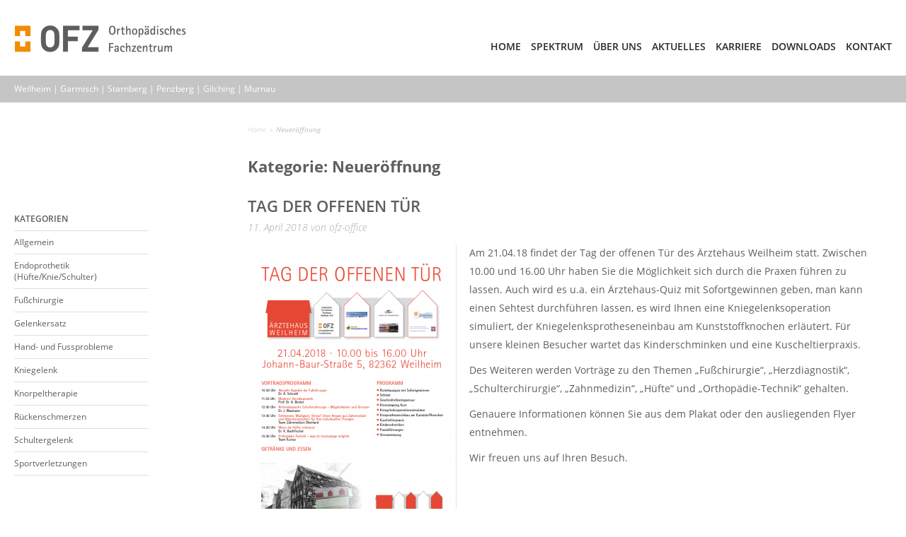

--- FILE ---
content_type: text/html; charset=UTF-8
request_url: https://www.ofz-online.de/tag/neueroeffnung/
body_size: 15545
content:
<!DOCTYPE html>
<html>
<head>
	<meta charset="UTF-8" />
	<meta http-equiv="X-UA-Compatible" content="IE=edge">
    <meta name="viewport" content="width=device-width, initial-scale=1">
	<title>Orthopädisches Fachzentrum Weilheim Garmisch Starnberg Penzberg</title>
	<!-- Bootstrap -->
    <link rel="stylesheet" href="https://www.ofz-online.de/wp-content/themes/ofz/css/bootstrap.min.css" type="text/css" media="screen" />
    <link rel="stylesheet" href="https://www.ofz-online.de/wp-content/themes/ofz/css/font-awesome.css" type="text/css" media="screen" />
    <link rel="stylesheet" href="https://www.ofz-online.de/wp-content/themes/ofz/css/background-slider.css" type="text/css" media="screen" />
	<link rel="stylesheet" href="https://www.ofz-online.de/wp-content/themes/ofz/css/sm-core-css.css" type="text/css" media="screen" />
    <link rel="stylesheet" href="https://www.ofz-online.de/wp-content/themes/ofz/style.css" type="text/css" media="screen" />

    <link href="https://www.ofz-online.de/wp-content/themes/ofz/img/apple-touch-icon.png" rel="apple-touch-icon">
    <link href="https://www.ofz-online.de/wp-content/themes/ofz/img/apple-touch-icon-57x57-precomposed.png" rel="apple-touch-icon-precomposed">
    <link href="https://www.ofz-online.de/wp-content/themes/ofz/img/apple-touch-icon-72x72-precomposed.png" sizes="72x72" rel="apple-touch-icon">
    <link href="https://www.ofz-online.de/wp-content/themes/ofz/img/apple-touch-icon-57x57-precomposed.png" sizes="57x57" rel="apple-touch-icon">
    <link href="https://www.ofz-online.de/wp-content/themes/ofz/img/apple-touch-icon-114x114-precomposed.png" sizes="144x144" rel="apple-touch-icon">
    <link href="https://www.ofz-online.de/wp-content/themes/ofz/img/favicon.png" type="image/png" rel="icon">
    <link href="https://www.ofz-online.de/wp-content/themes/ofz/img/favicon.ico" type="image/x-icon" rel="shortcut icon">    
	<script src="https://www.ofz-online.de/wp-content/themes/ofz/js/modernizr.custom.js"></script>
    	<script>bug_monitor = {"event_endpoint":"https:\/\/www.ofz-online.de\/wp-json\/bug-monitor\/v1\/report\/event","session_endpoint":"https:\/\/www.ofz-online.de\/wp-json\/bug-monitor\/v1\/report\/session","mutation_endpoint":"https:\/\/www.ofz-online.de\/wp-json\/bug-monitor\/v1\/report\/mutations","screenshot_endpoint":"https:\/\/www.ofz-online.de\/wp-json\/bug-monitor\/v1\/report\/screenshot","single_event_endpoint":"https:\/\/www.ofz-online.de\/wp-json\/bug-monitor\/v1\/report\/single_event","html2canvas_src":"https:\/\/www.ofz-online.de\/wp-content\/plugins\/bug-monitor\/assets\/html2canvas.min.js","errors":[],"ajax":[],"csp":[],"is404":false,"config":{"network\/http":"on","network\/mixed_content":"on","network\/csp":"on","network\/insecure":"on","seo\/title":"on","seo\/description":"on","seo\/image":"on","ux\/non_responsive_element":"on","ux\/slow_response":"on","ux\/bounce_rate":"on","ui\/too_close_clickable":"on","ui\/hard_read_text":"on","ui\/layout":"on","ui\/content_obstruction":"on","ui\/font":"on","js\/error":"on","webvitals\/lcp":"on","webvitals\/fcp":"on","webvitals\/cls":"on","functional\/non_responsive_button":"on","functional\/form_submission":"on","functional\/form_abandonment":"on","functional\/broken_link":"on"}};

      
      !function(){function a(t){let n=0;for(let e=0;e<t.length;e++){var o=t.charCodeAt(e);n=(n<<5)-n+o,n|=0}return(n>>>0).toString(16)}bug_monitor.is4g=!(!navigator.connection||!navigator.connection.effectiveType||"4g"!=navigator.connection.effectiveType);const e=new MutationObserver(e=>{for(const o of e)if("childList"===o.type&&0<o.addedNodes.length)for(const r of o.addedNodes)if(r instanceof Element&&!["SCRIPT","META","NOSCRIPT"].includes(r.nodeName)){t=t=n=void 0;var t,n=r;if(!["HTML","HEAD","BODY"].includes(n.nodeName)&&!n.dataset.bmid){let e=a(Array.from(n.attributes).map(e=>e.name+"="+e.value).join("&")).toString();const i=n.parentElement,s=(i&&(t=i.getAttribute("data-bmid")||i.id||i.nodeName,e=t+"/"+e),n.previousElementSibling);!s||s.id&&"wpadminbar"===s.id||(t=s.getAttribute("data-bmid")||s.id||s.nodeName,e=e+"/"+t),e=a(e).toString(),n.setAttribute("data-bmid",e)}}});e.observe(document,{childList:!0,subtree:!0}),"on"==bug_monitor.config["network/csp"]&&document.addEventListener("securitypolicyviolation",function(e){bug_monitor.csp.push(e.blockedURI),bug_monitor.errors.push({type:"network/csp",level:"error",details:{url:e.blockedURI}})}),"on"!=bug_monitor.config["js/error"]&&"on"!=bug_monitor.config["network/mixed_content"]&&"on"!=bug_monitor.config["network/http"]||window.addEventListener("error",function(t){if(t.message){if(t.filename.match(/blob:/)){var e=document.querySelector('script[src="'+t.filename+'"]');if(e&&e.dataset.src){var n={},e=(["message","filename","lineno","error"].forEach(function(e){n[e]=t[e]}),e.dataset.src),o=new RegExp(t.filename,"g");n.filename=e;try{n.message=t.message.replace(t.filename,e),n.error.stack=t.error&&t.error.stack?t.error.stack.replace(o,e):""}catch(e){}t=n}}bug_monitor.errors.push({type:"js/error",level:"critical",details:{message:t.message,filename:t.filename,lineno:t.lineno,stack:t.error&&t.error.stack?t.error.stack:""}})}else if(t.target){o=t.target.src||t.target.href;if("string"==typeof o&&""!=o&&"https:"==document.location.protocol&&o.match(/^http:/))bug_monitor.errors.push({type:"network/mixed_content",level:"error",details:{url:o}});else{if(bug_monitor.csp.includes(o))return!0;bug_monitor.errors.push({type:"network/http",level:"error",details:{url:o}})}}return!0},!0);{let e=new PerformanceObserver(e=>{e.getEntries().forEach(e=>{var t;["xmlhttprequest","fetch"].includes(e.initiatorType)&&(document.dispatchEvent(new CustomEvent("bm/ajax/finished")),"on"!=bug_monitor.config["ux/slow_response"]||[bug_monitor.mutation_endpoint,bug_monitor.screenshot_endpoint,bug_monitor.session_endpoint].includes(e.name)||(t=e.duration,n<t&&bug_monitor.errors.push({type:"ux/slow_response",level:"warning",details:{request_type:"AJAX",url:e.name,duration:t}})))})});e.observe({entryTypes:["resource"]});var n=navigator.connection&&navigator.connection.effectiveType&&"4g"==navigator.connection.effectiveType?800:2600}if("on"==bug_monitor.config["webvitals/lcp"]||"on"==bug_monitor.config["webvitals/fcp"]||"on"==bug_monitor.config["webvitals/cls"]){bug_monitor.cls=0;const r=new PerformanceObserver(e=>{for(const t of e.getEntries())"largest-contentful-paint"==t.entryType&&2500<t.startTime?bug_monitor.errors.push({type:"webvitals/lcp",level:"warning",details:{value:t.startTime}}):"first-contentful-paint"==t.name&&1e3<t.startTime?bug_monitor.errors.push({type:"webvitals/fcp",level:"warning",details:{value:t.startTime}}):"layout-shift"==t.entryType&&(bug_monitor.cls+=t.value)});["paint","largest-contentful-paint","layout-shift"].filter(e=>PerformanceObserver.supportedEntryTypes.includes(e)).forEach(function(e){r.observe({type:e,buffered:!0})})}var t=XMLHttpRequest.prototype.send,o=(XMLHttpRequest.prototype.send=function(){setTimeout(function(){document.dispatchEvent(new CustomEvent("bm/ajax/send"))},100),t.apply(this,arguments)},window.fetch);window.fetch=function(){return setTimeout(function(){document.dispatchEvent(new CustomEvent("bm/ajax/send"))},100),o.apply(this,arguments)}}();</script>
<!-- Suchmaschinen-Optimierung durch Rank Math PRO - https://rankmath.com/ -->
<meta name="robots" content="follow, noindex"/>
<meta property="og:locale" content="de_DE" />
<meta property="og:type" content="article" />
<meta property="og:title" content="Neueröffnung - Orthopädisches Fachzentrum Weilheim Garmisch Starnberg Penzberg" />
<meta property="og:url" content="https://www.ofz-online.de/tag/neueroeffnung/" />
<meta property="og:site_name" content="Orthopädisches Fachzentrum Weilheim Garmisch Starnberg Penzberg" />
<meta name="twitter:card" content="summary_large_image" />
<meta name="twitter:title" content="Neueröffnung - Orthopädisches Fachzentrum Weilheim Garmisch Starnberg Penzberg" />
<meta name="twitter:label1" content="Beiträge" />
<meta name="twitter:data1" content="1" />
<script type="application/ld+json" class="rank-math-schema">{"@context":"https://schema.org","@graph":[{"@type":"MedicalBusiness","@id":"https://www.ofz-online.de/#organization","name":"Orthop\u00e4disches Fachzentrum Weilheim Garmisch Starnberg Penzberg","url":"https://www.ofz-online.de","logo":{"@type":"ImageObject","@id":"https://www.ofz-online.de/#logo","url":"https://www.ofz-online.de/wp-content/uploads/2021/07/favicon.png","contentUrl":"https://www.ofz-online.de/wp-content/uploads/2021/07/favicon.png","caption":"Orthop\u00e4disches Fachzentrum Weilheim Garmisch Starnberg Penzberg","inLanguage":"de","width":"80","height":"80"},"openingHours":["Monday,Tuesday,Wednesday,Thursday,Friday,Saturday,Sunday 09:00-17:00"],"image":{"@id":"https://www.ofz-online.de/#logo"}},{"@type":"WebSite","@id":"https://www.ofz-online.de/#website","url":"https://www.ofz-online.de","name":"Orthop\u00e4disches Fachzentrum Weilheim Garmisch Starnberg Penzberg","alternateName":"Das Orthop\u00e4dische Fachzentrum (OFZ) ist spezialisiert darauf das gesamte Spektrum der Orthop\u00e4die: Von konservativen Ma\u00dfnahmen, minimial-invasiven orthop\u00e4dischen Eingriffen, bis hin zum endoprothetischen Gelenkersatz abzudecken","publisher":{"@id":"https://www.ofz-online.de/#organization"},"inLanguage":"de"},{"@type":"CollectionPage","@id":"https://www.ofz-online.de/tag/neueroeffnung/#webpage","url":"https://www.ofz-online.de/tag/neueroeffnung/","name":"Neuer\u00f6ffnung - Orthop\u00e4disches Fachzentrum Weilheim Garmisch Starnberg Penzberg","isPartOf":{"@id":"https://www.ofz-online.de/#website"},"inLanguage":"de"}]}</script>
<!-- /Rank Math WordPress SEO Plugin -->

<link rel='dns-prefetch' href='//www.ofz-online.de' />
<link rel="alternate" type="application/rss+xml" title="Orthopädisches Fachzentrum Weilheim Garmisch Starnberg Penzberg &raquo; Schlagwort-Feed zu Neueröffnung" href="https://www.ofz-online.de/tag/neueroeffnung/feed/" />
<style id='wp-img-auto-sizes-contain-inline-css' type='text/css'>
img:is([sizes=auto i],[sizes^="auto," i]){contain-intrinsic-size:3000px 1500px}
/*# sourceURL=wp-img-auto-sizes-contain-inline-css */
</style>
<style id='wp-emoji-styles-inline-css' type='text/css'>

	img.wp-smiley, img.emoji {
		display: inline !important;
		border: none !important;
		box-shadow: none !important;
		height: 1em !important;
		width: 1em !important;
		margin: 0 0.07em !important;
		vertical-align: -0.1em !important;
		background: none !important;
		padding: 0 !important;
	}
/*# sourceURL=wp-emoji-styles-inline-css */
</style>
<style id='wp-block-library-inline-css' type='text/css'>
:root{--wp-block-synced-color:#7a00df;--wp-block-synced-color--rgb:122,0,223;--wp-bound-block-color:var(--wp-block-synced-color);--wp-editor-canvas-background:#ddd;--wp-admin-theme-color:#007cba;--wp-admin-theme-color--rgb:0,124,186;--wp-admin-theme-color-darker-10:#006ba1;--wp-admin-theme-color-darker-10--rgb:0,107,160.5;--wp-admin-theme-color-darker-20:#005a87;--wp-admin-theme-color-darker-20--rgb:0,90,135;--wp-admin-border-width-focus:2px}@media (min-resolution:192dpi){:root{--wp-admin-border-width-focus:1.5px}}.wp-element-button{cursor:pointer}:root .has-very-light-gray-background-color{background-color:#eee}:root .has-very-dark-gray-background-color{background-color:#313131}:root .has-very-light-gray-color{color:#eee}:root .has-very-dark-gray-color{color:#313131}:root .has-vivid-green-cyan-to-vivid-cyan-blue-gradient-background{background:linear-gradient(135deg,#00d084,#0693e3)}:root .has-purple-crush-gradient-background{background:linear-gradient(135deg,#34e2e4,#4721fb 50%,#ab1dfe)}:root .has-hazy-dawn-gradient-background{background:linear-gradient(135deg,#faaca8,#dad0ec)}:root .has-subdued-olive-gradient-background{background:linear-gradient(135deg,#fafae1,#67a671)}:root .has-atomic-cream-gradient-background{background:linear-gradient(135deg,#fdd79a,#004a59)}:root .has-nightshade-gradient-background{background:linear-gradient(135deg,#330968,#31cdcf)}:root .has-midnight-gradient-background{background:linear-gradient(135deg,#020381,#2874fc)}:root{--wp--preset--font-size--normal:16px;--wp--preset--font-size--huge:42px}.has-regular-font-size{font-size:1em}.has-larger-font-size{font-size:2.625em}.has-normal-font-size{font-size:var(--wp--preset--font-size--normal)}.has-huge-font-size{font-size:var(--wp--preset--font-size--huge)}.has-text-align-center{text-align:center}.has-text-align-left{text-align:left}.has-text-align-right{text-align:right}.has-fit-text{white-space:nowrap!important}#end-resizable-editor-section{display:none}.aligncenter{clear:both}.items-justified-left{justify-content:flex-start}.items-justified-center{justify-content:center}.items-justified-right{justify-content:flex-end}.items-justified-space-between{justify-content:space-between}.screen-reader-text{border:0;clip-path:inset(50%);height:1px;margin:-1px;overflow:hidden;padding:0;position:absolute;width:1px;word-wrap:normal!important}.screen-reader-text:focus{background-color:#ddd;clip-path:none;color:#444;display:block;font-size:1em;height:auto;left:5px;line-height:normal;padding:15px 23px 14px;text-decoration:none;top:5px;width:auto;z-index:100000}html :where(.has-border-color){border-style:solid}html :where([style*=border-top-color]){border-top-style:solid}html :where([style*=border-right-color]){border-right-style:solid}html :where([style*=border-bottom-color]){border-bottom-style:solid}html :where([style*=border-left-color]){border-left-style:solid}html :where([style*=border-width]){border-style:solid}html :where([style*=border-top-width]){border-top-style:solid}html :where([style*=border-right-width]){border-right-style:solid}html :where([style*=border-bottom-width]){border-bottom-style:solid}html :where([style*=border-left-width]){border-left-style:solid}html :where(img[class*=wp-image-]){height:auto;max-width:100%}:where(figure){margin:0 0 1em}html :where(.is-position-sticky){--wp-admin--admin-bar--position-offset:var(--wp-admin--admin-bar--height,0px)}@media screen and (max-width:600px){html :where(.is-position-sticky){--wp-admin--admin-bar--position-offset:0px}}

/*# sourceURL=wp-block-library-inline-css */
</style><style id='global-styles-inline-css' type='text/css'>
:root{--wp--preset--aspect-ratio--square: 1;--wp--preset--aspect-ratio--4-3: 4/3;--wp--preset--aspect-ratio--3-4: 3/4;--wp--preset--aspect-ratio--3-2: 3/2;--wp--preset--aspect-ratio--2-3: 2/3;--wp--preset--aspect-ratio--16-9: 16/9;--wp--preset--aspect-ratio--9-16: 9/16;--wp--preset--color--black: #000000;--wp--preset--color--cyan-bluish-gray: #abb8c3;--wp--preset--color--white: #ffffff;--wp--preset--color--pale-pink: #f78da7;--wp--preset--color--vivid-red: #cf2e2e;--wp--preset--color--luminous-vivid-orange: #ff6900;--wp--preset--color--luminous-vivid-amber: #fcb900;--wp--preset--color--light-green-cyan: #7bdcb5;--wp--preset--color--vivid-green-cyan: #00d084;--wp--preset--color--pale-cyan-blue: #8ed1fc;--wp--preset--color--vivid-cyan-blue: #0693e3;--wp--preset--color--vivid-purple: #9b51e0;--wp--preset--gradient--vivid-cyan-blue-to-vivid-purple: linear-gradient(135deg,rgb(6,147,227) 0%,rgb(155,81,224) 100%);--wp--preset--gradient--light-green-cyan-to-vivid-green-cyan: linear-gradient(135deg,rgb(122,220,180) 0%,rgb(0,208,130) 100%);--wp--preset--gradient--luminous-vivid-amber-to-luminous-vivid-orange: linear-gradient(135deg,rgb(252,185,0) 0%,rgb(255,105,0) 100%);--wp--preset--gradient--luminous-vivid-orange-to-vivid-red: linear-gradient(135deg,rgb(255,105,0) 0%,rgb(207,46,46) 100%);--wp--preset--gradient--very-light-gray-to-cyan-bluish-gray: linear-gradient(135deg,rgb(238,238,238) 0%,rgb(169,184,195) 100%);--wp--preset--gradient--cool-to-warm-spectrum: linear-gradient(135deg,rgb(74,234,220) 0%,rgb(151,120,209) 20%,rgb(207,42,186) 40%,rgb(238,44,130) 60%,rgb(251,105,98) 80%,rgb(254,248,76) 100%);--wp--preset--gradient--blush-light-purple: linear-gradient(135deg,rgb(255,206,236) 0%,rgb(152,150,240) 100%);--wp--preset--gradient--blush-bordeaux: linear-gradient(135deg,rgb(254,205,165) 0%,rgb(254,45,45) 50%,rgb(107,0,62) 100%);--wp--preset--gradient--luminous-dusk: linear-gradient(135deg,rgb(255,203,112) 0%,rgb(199,81,192) 50%,rgb(65,88,208) 100%);--wp--preset--gradient--pale-ocean: linear-gradient(135deg,rgb(255,245,203) 0%,rgb(182,227,212) 50%,rgb(51,167,181) 100%);--wp--preset--gradient--electric-grass: linear-gradient(135deg,rgb(202,248,128) 0%,rgb(113,206,126) 100%);--wp--preset--gradient--midnight: linear-gradient(135deg,rgb(2,3,129) 0%,rgb(40,116,252) 100%);--wp--preset--font-size--small: 13px;--wp--preset--font-size--medium: 20px;--wp--preset--font-size--large: 36px;--wp--preset--font-size--x-large: 42px;--wp--preset--spacing--20: 0.44rem;--wp--preset--spacing--30: 0.67rem;--wp--preset--spacing--40: 1rem;--wp--preset--spacing--50: 1.5rem;--wp--preset--spacing--60: 2.25rem;--wp--preset--spacing--70: 3.38rem;--wp--preset--spacing--80: 5.06rem;--wp--preset--shadow--natural: 6px 6px 9px rgba(0, 0, 0, 0.2);--wp--preset--shadow--deep: 12px 12px 50px rgba(0, 0, 0, 0.4);--wp--preset--shadow--sharp: 6px 6px 0px rgba(0, 0, 0, 0.2);--wp--preset--shadow--outlined: 6px 6px 0px -3px rgb(255, 255, 255), 6px 6px rgb(0, 0, 0);--wp--preset--shadow--crisp: 6px 6px 0px rgb(0, 0, 0);}:where(.is-layout-flex){gap: 0.5em;}:where(.is-layout-grid){gap: 0.5em;}body .is-layout-flex{display: flex;}.is-layout-flex{flex-wrap: wrap;align-items: center;}.is-layout-flex > :is(*, div){margin: 0;}body .is-layout-grid{display: grid;}.is-layout-grid > :is(*, div){margin: 0;}:where(.wp-block-columns.is-layout-flex){gap: 2em;}:where(.wp-block-columns.is-layout-grid){gap: 2em;}:where(.wp-block-post-template.is-layout-flex){gap: 1.25em;}:where(.wp-block-post-template.is-layout-grid){gap: 1.25em;}.has-black-color{color: var(--wp--preset--color--black) !important;}.has-cyan-bluish-gray-color{color: var(--wp--preset--color--cyan-bluish-gray) !important;}.has-white-color{color: var(--wp--preset--color--white) !important;}.has-pale-pink-color{color: var(--wp--preset--color--pale-pink) !important;}.has-vivid-red-color{color: var(--wp--preset--color--vivid-red) !important;}.has-luminous-vivid-orange-color{color: var(--wp--preset--color--luminous-vivid-orange) !important;}.has-luminous-vivid-amber-color{color: var(--wp--preset--color--luminous-vivid-amber) !important;}.has-light-green-cyan-color{color: var(--wp--preset--color--light-green-cyan) !important;}.has-vivid-green-cyan-color{color: var(--wp--preset--color--vivid-green-cyan) !important;}.has-pale-cyan-blue-color{color: var(--wp--preset--color--pale-cyan-blue) !important;}.has-vivid-cyan-blue-color{color: var(--wp--preset--color--vivid-cyan-blue) !important;}.has-vivid-purple-color{color: var(--wp--preset--color--vivid-purple) !important;}.has-black-background-color{background-color: var(--wp--preset--color--black) !important;}.has-cyan-bluish-gray-background-color{background-color: var(--wp--preset--color--cyan-bluish-gray) !important;}.has-white-background-color{background-color: var(--wp--preset--color--white) !important;}.has-pale-pink-background-color{background-color: var(--wp--preset--color--pale-pink) !important;}.has-vivid-red-background-color{background-color: var(--wp--preset--color--vivid-red) !important;}.has-luminous-vivid-orange-background-color{background-color: var(--wp--preset--color--luminous-vivid-orange) !important;}.has-luminous-vivid-amber-background-color{background-color: var(--wp--preset--color--luminous-vivid-amber) !important;}.has-light-green-cyan-background-color{background-color: var(--wp--preset--color--light-green-cyan) !important;}.has-vivid-green-cyan-background-color{background-color: var(--wp--preset--color--vivid-green-cyan) !important;}.has-pale-cyan-blue-background-color{background-color: var(--wp--preset--color--pale-cyan-blue) !important;}.has-vivid-cyan-blue-background-color{background-color: var(--wp--preset--color--vivid-cyan-blue) !important;}.has-vivid-purple-background-color{background-color: var(--wp--preset--color--vivid-purple) !important;}.has-black-border-color{border-color: var(--wp--preset--color--black) !important;}.has-cyan-bluish-gray-border-color{border-color: var(--wp--preset--color--cyan-bluish-gray) !important;}.has-white-border-color{border-color: var(--wp--preset--color--white) !important;}.has-pale-pink-border-color{border-color: var(--wp--preset--color--pale-pink) !important;}.has-vivid-red-border-color{border-color: var(--wp--preset--color--vivid-red) !important;}.has-luminous-vivid-orange-border-color{border-color: var(--wp--preset--color--luminous-vivid-orange) !important;}.has-luminous-vivid-amber-border-color{border-color: var(--wp--preset--color--luminous-vivid-amber) !important;}.has-light-green-cyan-border-color{border-color: var(--wp--preset--color--light-green-cyan) !important;}.has-vivid-green-cyan-border-color{border-color: var(--wp--preset--color--vivid-green-cyan) !important;}.has-pale-cyan-blue-border-color{border-color: var(--wp--preset--color--pale-cyan-blue) !important;}.has-vivid-cyan-blue-border-color{border-color: var(--wp--preset--color--vivid-cyan-blue) !important;}.has-vivid-purple-border-color{border-color: var(--wp--preset--color--vivid-purple) !important;}.has-vivid-cyan-blue-to-vivid-purple-gradient-background{background: var(--wp--preset--gradient--vivid-cyan-blue-to-vivid-purple) !important;}.has-light-green-cyan-to-vivid-green-cyan-gradient-background{background: var(--wp--preset--gradient--light-green-cyan-to-vivid-green-cyan) !important;}.has-luminous-vivid-amber-to-luminous-vivid-orange-gradient-background{background: var(--wp--preset--gradient--luminous-vivid-amber-to-luminous-vivid-orange) !important;}.has-luminous-vivid-orange-to-vivid-red-gradient-background{background: var(--wp--preset--gradient--luminous-vivid-orange-to-vivid-red) !important;}.has-very-light-gray-to-cyan-bluish-gray-gradient-background{background: var(--wp--preset--gradient--very-light-gray-to-cyan-bluish-gray) !important;}.has-cool-to-warm-spectrum-gradient-background{background: var(--wp--preset--gradient--cool-to-warm-spectrum) !important;}.has-blush-light-purple-gradient-background{background: var(--wp--preset--gradient--blush-light-purple) !important;}.has-blush-bordeaux-gradient-background{background: var(--wp--preset--gradient--blush-bordeaux) !important;}.has-luminous-dusk-gradient-background{background: var(--wp--preset--gradient--luminous-dusk) !important;}.has-pale-ocean-gradient-background{background: var(--wp--preset--gradient--pale-ocean) !important;}.has-electric-grass-gradient-background{background: var(--wp--preset--gradient--electric-grass) !important;}.has-midnight-gradient-background{background: var(--wp--preset--gradient--midnight) !important;}.has-small-font-size{font-size: var(--wp--preset--font-size--small) !important;}.has-medium-font-size{font-size: var(--wp--preset--font-size--medium) !important;}.has-large-font-size{font-size: var(--wp--preset--font-size--large) !important;}.has-x-large-font-size{font-size: var(--wp--preset--font-size--x-large) !important;}
/*# sourceURL=global-styles-inline-css */
</style>

<style id='classic-theme-styles-inline-css' type='text/css'>
/*! This file is auto-generated */
.wp-block-button__link{color:#fff;background-color:#32373c;border-radius:9999px;box-shadow:none;text-decoration:none;padding:calc(.667em + 2px) calc(1.333em + 2px);font-size:1.125em}.wp-block-file__button{background:#32373c;color:#fff;text-decoration:none}
/*# sourceURL=/wp-includes/css/classic-themes.min.css */
</style>
<link rel='stylesheet' id='cpsh-shortcodes-css' href='https://www.ofz-online.de/wp-content/plugins/column-shortcodes//assets/css/shortcodes.css?ver=1.0.1' type='text/css' media='all' />
<link rel='stylesheet' id='contact-form-7-css' href='https://www.ofz-online.de/wp-content/plugins/contact-form-7/includes/css/styles.css?ver=6.1.4' type='text/css' media='all' />
<link rel='stylesheet' id='wpsm_tabs_r-font-awesome-front-css' href='https://www.ofz-online.de/wp-content/plugins/tabs-responsive/assets/css/font-awesome/css/font-awesome.min.css?ver=6.9' type='text/css' media='all' />
<link rel='stylesheet' id='wpsm_tabs_r_bootstrap-front-css' href='https://www.ofz-online.de/wp-content/plugins/tabs-responsive/assets/css/bootstrap-front.css?ver=6.9' type='text/css' media='all' />
<link rel='stylesheet' id='wpsm_tabs_r_animate-css' href='https://www.ofz-online.de/wp-content/plugins/tabs-responsive/assets/css/animate.css?ver=6.9' type='text/css' media='all' />
<link rel='stylesheet' id='borlabs-cookie-custom-css' href='https://www.ofz-online.de/wp-content/cache/borlabs-cookie/1/borlabs-cookie-1-de.css?ver=3.3.23-32' type='text/css' media='all' />
<script type="text/javascript" src="https://www.ofz-online.de/wp-includes/js/jquery/jquery.min.js?ver=3.7.1" id="jquery-core-js"></script>
<script type="text/javascript" src="https://www.ofz-online.de/wp-includes/js/jquery/jquery-migrate.min.js?ver=3.4.1" id="jquery-migrate-js"></script>
<script data-no-optimize="1" data-no-minify="1" data-cfasync="false" type="text/javascript" src="https://www.ofz-online.de/wp-content/cache/borlabs-cookie/1/borlabs-cookie-config-de.json.js?ver=3.3.23-38" id="borlabs-cookie-config-js"></script>
<script data-no-optimize="1" data-no-minify="1" data-cfasync="false" type="text/javascript" src="https://www.ofz-online.de/wp-content/plugins/borlabs-cookie/assets/javascript/borlabs-cookie-prioritize.min.js?ver=3.3.23" id="borlabs-cookie-prioritize-js"></script>
<link rel="https://api.w.org/" href="https://www.ofz-online.de/wp-json/" /><link rel="alternate" title="JSON" type="application/json" href="https://www.ofz-online.de/wp-json/wp/v2/tags/103" /><link rel="EditURI" type="application/rsd+xml" title="RSD" href="https://www.ofz-online.de/xmlrpc.php?rsd" />
<meta name="generator" content="WordPress 6.9" />
<link rel="icon" href="https://www.ofz-online.de/wp-content/uploads/2021/07/favicon.png" sizes="32x32" />
<link rel="icon" href="https://www.ofz-online.de/wp-content/uploads/2021/07/favicon.png" sizes="192x192" />
<link rel="apple-touch-icon" href="https://www.ofz-online.de/wp-content/uploads/2021/07/favicon.png" />
<meta name="msapplication-TileImage" content="https://www.ofz-online.de/wp-content/uploads/2021/07/favicon.png" />
		<style type="text/css" id="wp-custom-css">
			.wpcf7-form-control:focus + .wpcf7-not-valid-tip { opacity:0.1;}
span.wpcf7-not-valid-tip {
	left:auto; right:15px;
}
.wpcf7-email + span.wpcf7-not-valid-tip { right:5px;} 
span[data-name=nachricht] { display:block;}
span[data-name=nachricht] span.wpcf7-not-valid-tip { left: 100px;}
/*  Overlay  */
.home article.infobox {
  position: fixed;
  background: rgba(255,255,255,0.7);
  top: 0;
  left: 0;
  height: 100vh;
  z-index: 10000;
	overflow: scroll;
}
.home article.infobox > div {
  max-width: 600px;
	margin:20px auto;
}
.home article.infobox h2 {
  cursor: pointer;
  position: absolute;
  top: 15px;
  right: 20px;
  width: 40px;
  height: 40px;
  padding: 5px 10px 0 20px;
}
.home {
	overflow-y:unset;
}
.home.blockscroll {
	overflow-y:hidden;
}
.home main article h2.widget-title {
	margin-bottom:0
}
		</style>
			</head>

	<body class="archive tag tag-neueroeffnung tag-103 wp-theme-ofz">
	
		<header class="clearfix">
			<a class="home" href="/"></a>	
			<nav id="main-navigation" class="main-nav"><ul class="sm"><li id="menu-item-20" class="menu-item menu-item-type-post_type menu-item-object-page menu-item-home menu-item-20"><a href="https://www.ofz-online.de/">Home</a></li>
<li id="menu-item-19" class="has_sub menu-item menu-item-type-post_type menu-item-object-page menu-item-has-children menu-item-19"><a href="https://www.ofz-online.de/spektrum/">Spektrum</a>
<ul class="sub-menu">
	<li id="menu-item-52" class="clearfix menu-item menu-item-type-post_type menu-item-object-page menu-item-has-children menu-item-52"><a href="https://www.ofz-online.de/spektrum/behandlungsfelder/">Behandlungsfelder</a>
	<ul class="sub-menu">
		<li id="menu-item-74" class="menu-item menu-item-type-post_type menu-item-object-page menu-item-74"><a href="https://www.ofz-online.de/spektrum/behandlungsfelder/schulter-ellenbogen/">Schulter</a></li>
		<li id="menu-item-857" class="menu-item menu-item-type-post_type menu-item-object-page menu-item-857"><a href="https://www.ofz-online.de/spektrum/behandlungsfelder/ellenbogen/">Ellenbogen</a></li>
		<li id="menu-item-3333" class="menu-item menu-item-type-post_type menu-item-object-page menu-item-3333"><a href="https://www.ofz-online.de/spektrum/behandlungsfelder/huefte-knie/knie-rekonstruktiv/">Knie</a></li>
		<li id="menu-item-3334" class="menu-item menu-item-type-post_type menu-item-object-page menu-item-3334"><a href="https://www.ofz-online.de/spektrum/behandlungsfelder/huefte-knie/huefte-knie-gelenkersatz/">Hüfte</a></li>
		<li id="menu-item-126" class="menu-item menu-item-type-post_type menu-item-object-page menu-item-126"><a href="https://www.ofz-online.de/spektrum/behandlungsfelder/fuss-sprunggelenk/">Fuß / Sprunggelenk</a></li>
		<li id="menu-item-127" class="menu-item menu-item-type-post_type menu-item-object-page menu-item-127"><a href="https://www.ofz-online.de/spektrum/behandlungsfelder/hand/">Hand</a></li>
		<li id="menu-item-128" class="menu-item menu-item-type-post_type menu-item-object-page menu-item-128"><a href="https://www.ofz-online.de/spektrum/behandlungsfelder/wirbelsaeule/">Wirbelsäule</a></li>
	</ul>
</li>
	<li id="menu-item-51" class="clearfix menu-item menu-item-type-post_type menu-item-object-page menu-item-has-children menu-item-51"><a href="https://www.ofz-online.de/spektrum/diagnostik/">Diagnostik</a>
	<ul class="sub-menu">
		<li id="menu-item-129" class="menu-item menu-item-type-post_type menu-item-object-page menu-item-129"><a href="https://www.ofz-online.de/spektrum/diagnostik/digitale-radiografie/">Digitale Röntgenaufnahmen / Radiografie</a></li>
		<li id="menu-item-132" class="menu-item menu-item-type-post_type menu-item-object-page menu-item-132"><a href="https://www.ofz-online.de/spektrum/diagnostik/ultraschalldiagnostik/">Ultraschalldiagnostik</a></li>
		<li id="menu-item-131" class="menu-item menu-item-type-post_type menu-item-object-page menu-item-131"><a href="https://www.ofz-online.de/spektrum/diagnostik/knochendichtemessung/">Knochendichtemessung</a></li>
	</ul>
</li>
	<li id="menu-item-49" class="clearfix menu-item menu-item-type-post_type menu-item-object-page menu-item-has-children menu-item-49"><a href="https://www.ofz-online.de/spektrum/therapieansaetze/">Therapieansätze</a>
	<ul class="sub-menu">
		<li id="menu-item-6298" class="menu-item menu-item-type-post_type menu-item-object-page menu-item-6298"><a href="https://www.ofz-online.de/spektrum/therapieansaetze/endoofz/">endoOFZ</a></li>
		<li id="menu-item-50" class="menu-item menu-item-type-post_type menu-item-object-page menu-item-50"><a href="https://www.ofz-online.de/spektrum/therapieansaetze/konservative-therapie/">Konservative Therapie</a></li>
		<li id="menu-item-133" class="menu-item menu-item-type-post_type menu-item-object-page menu-item-133"><a href="https://www.ofz-online.de/spektrum/therapieansaetze/arthroskopie-knie/">Arthroskopie Knie</a></li>
		<li id="menu-item-136" class="menu-item menu-item-type-post_type menu-item-object-page menu-item-136"><a href="https://www.ofz-online.de/spektrum/therapieansaetze/sportverletzungen/">Sportverletzungen</a></li>
		<li id="menu-item-137" class="menu-item menu-item-type-post_type menu-item-object-page menu-item-137"><a href="https://www.ofz-online.de/spektrum/therapieansaetze/schmerzbehandlung-wirbelsaeule/">Schmerzbehandlung Wirbelsäule</a></li>
	</ul>
</li>
</ul>
</li>
<li id="menu-item-18" class="has_sub menu-item menu-item-type-post_type menu-item-object-page menu-item-has-children menu-item-18"><a href="https://www.ofz-online.de/ueber-uns/">Über uns</a>
<ul class="sub-menu">
	<li id="menu-item-138" class="clearfix menu-item menu-item-type-post_type menu-item-object-page menu-item-has-children menu-item-138"><a href="https://www.ofz-online.de/ueber-uns/aerzte/">Ärzte</a>
	<ul class="sub-menu">
		<li id="menu-item-181" class="menu-item menu-item-type-post_type menu-item-object-page menu-item-181"><a href="https://www.ofz-online.de/ueber-uns/aerzte/dr-bachfischer/">Dr. Bachfischer</a></li>
		<li id="menu-item-179" class="menu-item menu-item-type-post_type menu-item-object-page menu-item-179"><a href="https://www.ofz-online.de/ueber-uns/aerzte/dr-waizenhoefer/">Dr. Waizenhöfer</a></li>
		<li id="menu-item-178" class="menu-item menu-item-type-post_type menu-item-object-page menu-item-178"><a href="https://www.ofz-online.de/ueber-uns/aerzte/dr-schroth/">Dr. Schroth</a></li>
		<li id="menu-item-177" class="menu-item menu-item-type-post_type menu-item-object-page menu-item-177"><a href="https://www.ofz-online.de/ueber-uns/aerzte/dr-wasmaier/">Dr. Wasmaier</a></li>
		<li id="menu-item-176" class="menu-item menu-item-type-post_type menu-item-object-page menu-item-176"><a href="https://www.ofz-online.de/ueber-uns/aerzte/dr-festerling/">Dr. Festerling</a></li>
		<li id="menu-item-175" class="menu-item menu-item-type-post_type menu-item-object-page menu-item-175"><a href="https://www.ofz-online.de/ueber-uns/aerzte/dr-buchmann/">Prof. Dr. Buchmann</a></li>
		<li id="menu-item-984" class="menu-item menu-item-type-post_type menu-item-object-page menu-item-984"><a href="https://www.ofz-online.de/ueber-uns/aerzte/pd-dr-springorum/">Prof. Dr. Springorum</a></li>
		<li id="menu-item-3311" class="menu-item menu-item-type-post_type menu-item-object-page menu-item-3311"><a href="https://www.ofz-online.de/ueber-uns/aerzte/pd-dr-schmitt/">PD Dr. Schmitt</a></li>
		<li id="menu-item-4249" class="menu-item menu-item-type-post_type menu-item-object-page menu-item-4249"><a href="https://www.ofz-online.de/ueber-uns/aerzte/pd-dr-med-johannes-plath/">PD Dr. Plath</a></li>
		<li id="menu-item-4822" class="menu-item menu-item-type-post_type menu-item-object-page menu-item-4822"><a href="https://www.ofz-online.de/ueber-uns/aerzte/pd-dr-paulus/">PD Dr. Paulus</a></li>
		<li id="menu-item-2136" class="menu-item menu-item-type-post_type menu-item-object-page menu-item-2136"><a href="https://www.ofz-online.de/ueber-uns/aerzte/dr-cleve/">Dr. Cleve</a></li>
		<li id="menu-item-2580" class="menu-item menu-item-type-post_type menu-item-object-page menu-item-2580"><a href="https://www.ofz-online.de/ueber-uns/aerzte/dr-med-bianca-preissler/">Dr. Preissler</a></li>
		<li id="menu-item-5673" class="menu-item menu-item-type-post_type menu-item-object-page menu-item-5673"><a href="https://www.ofz-online.de/ueber-uns/aerzte/dr-littwin/">Dr. Littwin</a></li>
		<li id="menu-item-5677" class="menu-item menu-item-type-post_type menu-item-object-page menu-item-5677"><a href="https://www.ofz-online.de/ueber-uns/aerzte/dr-tenbrock/">Dr. Tenbrock</a></li>
		<li id="menu-item-6839" class="menu-item menu-item-type-post_type menu-item-object-page menu-item-6839"><a href="https://www.ofz-online.de/ueber-uns/aerzte/dr-dittrich/">Dr. Dittrich</a></li>
	</ul>
</li>
	<li id="menu-item-142" class="clearfix menu-item menu-item-type-post_type menu-item-object-page menu-item-142"><a href="https://www.ofz-online.de/ueber-uns/team/">Team</a></li>
	<li id="menu-item-6352" class="clearfix menu-item menu-item-type-post_type menu-item-object-page menu-item-6352"><a href="https://www.ofz-online.de/ueber-uns/physiotherapie-neu/">Physiotherapie</a></li>
	<li id="menu-item-139" class="clearfix menu-item menu-item-type-post_type menu-item-object-page menu-item-139"><a href="https://www.ofz-online.de/ueber-uns/op-zentrum/">OP – Zentrum</a></li>
	<li id="menu-item-1630" class="clearfix menu-item menu-item-type-post_type menu-item-object-page menu-item-1630"><a href="https://www.ofz-online.de/ueber-uns/partnerkliniken/">Partnerkliniken</a></li>
	<li id="menu-item-140" class="clearfix menu-item menu-item-type-post_type menu-item-object-page menu-item-140"><a href="https://www.ofz-online.de/ueber-uns/patienteninformationen/">Patienteninformationen</a></li>
	<li id="menu-item-141" class="clearfix menu-item menu-item-type-post_type menu-item-object-page menu-item-141"><a href="https://www.ofz-online.de/ueber-uns/qualitaetsmanagement/">Qualitätsmanagement</a></li>
	<li id="menu-item-1006" class="menu-item menu-item-type-post_type menu-item-object-page menu-item-1006"><a href="https://www.ofz-online.de/ueber-uns/partner-des-sports/">Partner des Sports</a></li>
</ul>
</li>
<li id="menu-item-17" class="has_sub menu-item menu-item-type-post_type menu-item-object-page menu-item-has-children menu-item-17"><a href="https://www.ofz-online.de/aktuelles/">Aktuelles</a>
<ul class="sub-menu">
	<li id="menu-item-205" class="clearfix menu-item menu-item-type-post_type menu-item-object-page current_page_parent menu-item-205"><a href="https://www.ofz-online.de/aktuelles/aktuelle-nachrichten/">Aktuelle Nachrichten</a></li>
	<li id="menu-item-143" class="clearfix menu-item menu-item-type-post_type menu-item-object-page menu-item-143"><a href="https://www.ofz-online.de/aktuelles/presse/">Presse</a></li>
</ul>
</li>
<li id="menu-item-947" class="menu-item menu-item-type-post_type menu-item-object-page menu-item-has-children menu-item-947"><a href="https://www.ofz-online.de/karriere/">Karriere</a>
<ul class="sub-menu">
	<li id="menu-item-952" class="menu-item menu-item-type-post_type menu-item-object-page menu-item-952"><a href="https://www.ofz-online.de/karriere/stellenangebote/">Stellenangebote</a></li>
	<li id="menu-item-973" class="menu-item menu-item-type-post_type menu-item-object-page menu-item-973"><a href="https://www.ofz-online.de/karriere/ausbildung/">Ausbildung</a></li>
	<li id="menu-item-972" class="menu-item menu-item-type-post_type menu-item-object-page menu-item-972"><a href="https://www.ofz-online.de/karriere/aerztliche-weiterbildung/">Ärztliche Weiterbildung</a></li>
	<li id="menu-item-971" class="menu-item menu-item-type-post_type menu-item-object-page menu-item-971"><a href="https://www.ofz-online.de/karriere/famulatur/">Famulatur</a></li>
	<li id="menu-item-998" class="menu-item menu-item-type-post_type menu-item-object-page menu-item-998"><a href="https://www.ofz-online.de/karriere/hospitation/">Hospitation</a></li>
</ul>
</li>
<li id="menu-item-2867" class="menu-item menu-item-type-post_type menu-item-object-page menu-item-has-children menu-item-2867"><a href="https://www.ofz-online.de/downloads/">Downloads</a>
<ul class="sub-menu">
	<li id="menu-item-2876" class="menu-item menu-item-type-post_type menu-item-object-page menu-item-2876"><a href="https://www.ofz-online.de/downloads/anmeldebogen/">Anmeldebogen</a></li>
	<li id="menu-item-3612" class="menu-item menu-item-type-post_type menu-item-object-page menu-item-3612"><a href="https://www.ofz-online.de/downloads/erhebungsbogen/">Erhebungsbogen</a></li>
</ul>
</li>
<li id="menu-item-16" class="menu-item menu-item-type-post_type menu-item-object-page menu-item-16"><a href="https://www.ofz-online.de/kontakt/">Kontakt</a></li>
</ul></nav>			
			<div class="burger-menu">
				<div class="burger-menu-inner">
				<button type="button" class="burger-toggle collapsed" data-toggle="collapse" data-target="#burger-navigation" aria-expanded="false">
					<span></span>
				</button>
				</div>
				
				<nav id="burger-navigation" class="burger-nav collapse">
					<nav id="mobile-main-navigation" class="main-nav"><ul class="sm"><li class="menu-item menu-item-type-post_type menu-item-object-page menu-item-home menu-item-20"><a href="https://www.ofz-online.de/">Home</a></li>
<li class="has_sub menu-item menu-item-type-post_type menu-item-object-page menu-item-has-children menu-item-19"><a href="https://www.ofz-online.de/spektrum/">Spektrum</a>
<ul class="sub-menu">
	<li class="clearfix menu-item menu-item-type-post_type menu-item-object-page menu-item-has-children menu-item-52"><a href="https://www.ofz-online.de/spektrum/behandlungsfelder/">Behandlungsfelder</a>
	<ul class="sub-menu">
		<li class="menu-item menu-item-type-post_type menu-item-object-page menu-item-74"><a href="https://www.ofz-online.de/spektrum/behandlungsfelder/schulter-ellenbogen/">Schulter</a></li>
		<li class="menu-item menu-item-type-post_type menu-item-object-page menu-item-857"><a href="https://www.ofz-online.de/spektrum/behandlungsfelder/ellenbogen/">Ellenbogen</a></li>
		<li class="menu-item menu-item-type-post_type menu-item-object-page menu-item-3333"><a href="https://www.ofz-online.de/spektrum/behandlungsfelder/huefte-knie/knie-rekonstruktiv/">Knie</a></li>
		<li class="menu-item menu-item-type-post_type menu-item-object-page menu-item-3334"><a href="https://www.ofz-online.de/spektrum/behandlungsfelder/huefte-knie/huefte-knie-gelenkersatz/">Hüfte</a></li>
		<li class="menu-item menu-item-type-post_type menu-item-object-page menu-item-126"><a href="https://www.ofz-online.de/spektrum/behandlungsfelder/fuss-sprunggelenk/">Fuß / Sprunggelenk</a></li>
		<li class="menu-item menu-item-type-post_type menu-item-object-page menu-item-127"><a href="https://www.ofz-online.de/spektrum/behandlungsfelder/hand/">Hand</a></li>
		<li class="menu-item menu-item-type-post_type menu-item-object-page menu-item-128"><a href="https://www.ofz-online.de/spektrum/behandlungsfelder/wirbelsaeule/">Wirbelsäule</a></li>
	</ul>
</li>
	<li class="clearfix menu-item menu-item-type-post_type menu-item-object-page menu-item-has-children menu-item-51"><a href="https://www.ofz-online.de/spektrum/diagnostik/">Diagnostik</a>
	<ul class="sub-menu">
		<li class="menu-item menu-item-type-post_type menu-item-object-page menu-item-129"><a href="https://www.ofz-online.de/spektrum/diagnostik/digitale-radiografie/">Digitale Röntgenaufnahmen / Radiografie</a></li>
		<li class="menu-item menu-item-type-post_type menu-item-object-page menu-item-132"><a href="https://www.ofz-online.de/spektrum/diagnostik/ultraschalldiagnostik/">Ultraschalldiagnostik</a></li>
		<li class="menu-item menu-item-type-post_type menu-item-object-page menu-item-131"><a href="https://www.ofz-online.de/spektrum/diagnostik/knochendichtemessung/">Knochendichtemessung</a></li>
	</ul>
</li>
	<li class="clearfix menu-item menu-item-type-post_type menu-item-object-page menu-item-has-children menu-item-49"><a href="https://www.ofz-online.de/spektrum/therapieansaetze/">Therapieansätze</a>
	<ul class="sub-menu">
		<li class="menu-item menu-item-type-post_type menu-item-object-page menu-item-6298"><a href="https://www.ofz-online.de/spektrum/therapieansaetze/endoofz/">endoOFZ</a></li>
		<li class="menu-item menu-item-type-post_type menu-item-object-page menu-item-50"><a href="https://www.ofz-online.de/spektrum/therapieansaetze/konservative-therapie/">Konservative Therapie</a></li>
		<li class="menu-item menu-item-type-post_type menu-item-object-page menu-item-133"><a href="https://www.ofz-online.de/spektrum/therapieansaetze/arthroskopie-knie/">Arthroskopie Knie</a></li>
		<li class="menu-item menu-item-type-post_type menu-item-object-page menu-item-136"><a href="https://www.ofz-online.de/spektrum/therapieansaetze/sportverletzungen/">Sportverletzungen</a></li>
		<li class="menu-item menu-item-type-post_type menu-item-object-page menu-item-137"><a href="https://www.ofz-online.de/spektrum/therapieansaetze/schmerzbehandlung-wirbelsaeule/">Schmerzbehandlung Wirbelsäule</a></li>
	</ul>
</li>
</ul>
</li>
<li class="has_sub menu-item menu-item-type-post_type menu-item-object-page menu-item-has-children menu-item-18"><a href="https://www.ofz-online.de/ueber-uns/">Über uns</a>
<ul class="sub-menu">
	<li class="clearfix menu-item menu-item-type-post_type menu-item-object-page menu-item-has-children menu-item-138"><a href="https://www.ofz-online.de/ueber-uns/aerzte/">Ärzte</a>
	<ul class="sub-menu">
		<li class="menu-item menu-item-type-post_type menu-item-object-page menu-item-181"><a href="https://www.ofz-online.de/ueber-uns/aerzte/dr-bachfischer/">Dr. Bachfischer</a></li>
		<li class="menu-item menu-item-type-post_type menu-item-object-page menu-item-179"><a href="https://www.ofz-online.de/ueber-uns/aerzte/dr-waizenhoefer/">Dr. Waizenhöfer</a></li>
		<li class="menu-item menu-item-type-post_type menu-item-object-page menu-item-178"><a href="https://www.ofz-online.de/ueber-uns/aerzte/dr-schroth/">Dr. Schroth</a></li>
		<li class="menu-item menu-item-type-post_type menu-item-object-page menu-item-177"><a href="https://www.ofz-online.de/ueber-uns/aerzte/dr-wasmaier/">Dr. Wasmaier</a></li>
		<li class="menu-item menu-item-type-post_type menu-item-object-page menu-item-176"><a href="https://www.ofz-online.de/ueber-uns/aerzte/dr-festerling/">Dr. Festerling</a></li>
		<li class="menu-item menu-item-type-post_type menu-item-object-page menu-item-175"><a href="https://www.ofz-online.de/ueber-uns/aerzte/dr-buchmann/">Prof. Dr. Buchmann</a></li>
		<li class="menu-item menu-item-type-post_type menu-item-object-page menu-item-984"><a href="https://www.ofz-online.de/ueber-uns/aerzte/pd-dr-springorum/">Prof. Dr. Springorum</a></li>
		<li class="menu-item menu-item-type-post_type menu-item-object-page menu-item-3311"><a href="https://www.ofz-online.de/ueber-uns/aerzte/pd-dr-schmitt/">PD Dr. Schmitt</a></li>
		<li class="menu-item menu-item-type-post_type menu-item-object-page menu-item-4249"><a href="https://www.ofz-online.de/ueber-uns/aerzte/pd-dr-med-johannes-plath/">PD Dr. Plath</a></li>
		<li class="menu-item menu-item-type-post_type menu-item-object-page menu-item-4822"><a href="https://www.ofz-online.de/ueber-uns/aerzte/pd-dr-paulus/">PD Dr. Paulus</a></li>
		<li class="menu-item menu-item-type-post_type menu-item-object-page menu-item-2136"><a href="https://www.ofz-online.de/ueber-uns/aerzte/dr-cleve/">Dr. Cleve</a></li>
		<li class="menu-item menu-item-type-post_type menu-item-object-page menu-item-2580"><a href="https://www.ofz-online.de/ueber-uns/aerzte/dr-med-bianca-preissler/">Dr. Preissler</a></li>
		<li class="menu-item menu-item-type-post_type menu-item-object-page menu-item-5673"><a href="https://www.ofz-online.de/ueber-uns/aerzte/dr-littwin/">Dr. Littwin</a></li>
		<li class="menu-item menu-item-type-post_type menu-item-object-page menu-item-5677"><a href="https://www.ofz-online.de/ueber-uns/aerzte/dr-tenbrock/">Dr. Tenbrock</a></li>
		<li class="menu-item menu-item-type-post_type menu-item-object-page menu-item-6839"><a href="https://www.ofz-online.de/ueber-uns/aerzte/dr-dittrich/">Dr. Dittrich</a></li>
	</ul>
</li>
	<li class="clearfix menu-item menu-item-type-post_type menu-item-object-page menu-item-142"><a href="https://www.ofz-online.de/ueber-uns/team/">Team</a></li>
	<li class="clearfix menu-item menu-item-type-post_type menu-item-object-page menu-item-6352"><a href="https://www.ofz-online.de/ueber-uns/physiotherapie-neu/">Physiotherapie</a></li>
	<li class="clearfix menu-item menu-item-type-post_type menu-item-object-page menu-item-139"><a href="https://www.ofz-online.de/ueber-uns/op-zentrum/">OP – Zentrum</a></li>
	<li class="clearfix menu-item menu-item-type-post_type menu-item-object-page menu-item-1630"><a href="https://www.ofz-online.de/ueber-uns/partnerkliniken/">Partnerkliniken</a></li>
	<li class="clearfix menu-item menu-item-type-post_type menu-item-object-page menu-item-140"><a href="https://www.ofz-online.de/ueber-uns/patienteninformationen/">Patienteninformationen</a></li>
	<li class="clearfix menu-item menu-item-type-post_type menu-item-object-page menu-item-141"><a href="https://www.ofz-online.de/ueber-uns/qualitaetsmanagement/">Qualitätsmanagement</a></li>
	<li class="menu-item menu-item-type-post_type menu-item-object-page menu-item-1006"><a href="https://www.ofz-online.de/ueber-uns/partner-des-sports/">Partner des Sports</a></li>
</ul>
</li>
<li class="has_sub menu-item menu-item-type-post_type menu-item-object-page menu-item-has-children menu-item-17"><a href="https://www.ofz-online.de/aktuelles/">Aktuelles</a>
<ul class="sub-menu">
	<li class="clearfix menu-item menu-item-type-post_type menu-item-object-page current_page_parent menu-item-205"><a href="https://www.ofz-online.de/aktuelles/aktuelle-nachrichten/">Aktuelle Nachrichten</a></li>
	<li class="clearfix menu-item menu-item-type-post_type menu-item-object-page menu-item-143"><a href="https://www.ofz-online.de/aktuelles/presse/">Presse</a></li>
</ul>
</li>
<li class="menu-item menu-item-type-post_type menu-item-object-page menu-item-has-children menu-item-947"><a href="https://www.ofz-online.de/karriere/">Karriere</a>
<ul class="sub-menu">
	<li class="menu-item menu-item-type-post_type menu-item-object-page menu-item-952"><a href="https://www.ofz-online.de/karriere/stellenangebote/">Stellenangebote</a></li>
	<li class="menu-item menu-item-type-post_type menu-item-object-page menu-item-973"><a href="https://www.ofz-online.de/karriere/ausbildung/">Ausbildung</a></li>
	<li class="menu-item menu-item-type-post_type menu-item-object-page menu-item-972"><a href="https://www.ofz-online.de/karriere/aerztliche-weiterbildung/">Ärztliche Weiterbildung</a></li>
	<li class="menu-item menu-item-type-post_type menu-item-object-page menu-item-971"><a href="https://www.ofz-online.de/karriere/famulatur/">Famulatur</a></li>
	<li class="menu-item menu-item-type-post_type menu-item-object-page menu-item-998"><a href="https://www.ofz-online.de/karriere/hospitation/">Hospitation</a></li>
</ul>
</li>
<li class="menu-item menu-item-type-post_type menu-item-object-page menu-item-has-children menu-item-2867"><a href="https://www.ofz-online.de/downloads/">Downloads</a>
<ul class="sub-menu">
	<li class="menu-item menu-item-type-post_type menu-item-object-page menu-item-2876"><a href="https://www.ofz-online.de/downloads/anmeldebogen/">Anmeldebogen</a></li>
	<li class="menu-item menu-item-type-post_type menu-item-object-page menu-item-3612"><a href="https://www.ofz-online.de/downloads/erhebungsbogen/">Erhebungsbogen</a></li>
</ul>
</li>
<li class="menu-item menu-item-type-post_type menu-item-object-page menu-item-16"><a href="https://www.ofz-online.de/kontakt/">Kontakt</a></li>
</ul></nav>				</nav>	
			</div>
		</header>	

<!-- header // end -->   
		<div class="slogan-bar">
			<div class="slogan">
									<span>Weilheim</span>
			  						<span>Garmisch</span>
			  						<span>Starnberg</span>
			  						<span>Penzberg</span>
			  						<span>Gilching</span>
			  						<span>Murnau</span>
			  			</div>
		</div>			
			
		<div class="main-container subpage">
		
			<aside class="left">	
				<ul>
					<li><a href="#">Kategorien</a>
						<ul>
							<li class="cat-item cat-item-1"><a href="https://www.ofz-online.de/category/allgemein/">Allgemein</a>
</li>
	<li class="cat-item cat-item-10"><a href="https://www.ofz-online.de/category/endoprothetik-huefteknieschulter/">Endoprothetik (Hüfte/Knie/Schulter)</a>
</li>
	<li class="cat-item cat-item-249"><a href="https://www.ofz-online.de/category/fusschirurgie/">Fußchirurgie</a>
</li>
	<li class="cat-item cat-item-6"><a href="https://www.ofz-online.de/category/gelenkersatz/">Gelenkersatz</a>
</li>
	<li class="cat-item cat-item-9"><a href="https://www.ofz-online.de/category/hand-und-fussprobleme/">Hand- und Fussprobleme</a>
</li>
	<li class="cat-item cat-item-7"><a href="https://www.ofz-online.de/category/kniegelenk/">Kniegelenk</a>
</li>
	<li class="cat-item cat-item-237"><a href="https://www.ofz-online.de/category/knorpeltherapie/">Knorpeltherapie</a>
</li>
	<li class="cat-item cat-item-12"><a href="https://www.ofz-online.de/category/rueckenschmerzen/">Rückenschmerzen</a>
</li>
	<li class="cat-item cat-item-8"><a href="https://www.ofz-online.de/category/schultergelenk/">Schultergelenk</a>
</li>
	<li class="cat-item cat-item-11"><a href="https://www.ofz-online.de/category/sportverletzungen/">Sportverletzungen</a>
</li>
						</ul>
					</li>	
				</ul>
			</aside>

			<main>
				<div class="bread-crumb"><ul id="breadcrumbs" class="breadcrumbs"><li class="item-home"><a class="bread-link bread-home" href="https://www.ofz-online.de" title="Home">Home</a></li><li class="separator separator-home"> &raquo; </li><li class="item-current item-tag-103 item-tag-neueroeffnung"><strong class="bread-current bread-tag-103 bread-tag-neueroeffnung">Neueröffnung</strong></li></ul></div>
				
				<h1>Kategorie: Neueröffnung</h1>
			
								
					<article>
						<h2>TAG DER OFFENEN TÜR</h2>
						<span class="date">11. April 2018 von ofz-office</span>
						<p><div class='content-column one_third'><div style=""><a href="https://www.ofz-online.de/wp-content/uploads/2018/04/Flyer-Tag-der-offenen-Tür.png"><img fetchpriority="high" decoding="async" class="alignnone size-thumbnail wp-image-2172" src="https://www.ofz-online.de/wp-content/uploads/2018/04/Flyer-Tag-der-offenen-Tür-295x414.png" alt="" width="295" height="414" srcset="https://www.ofz-online.de/wp-content/uploads/2018/04/Flyer-Tag-der-offenen-Tür-295x414.png 295w, https://www.ofz-online.de/wp-content/uploads/2018/04/Flyer-Tag-der-offenen-Tür-192x270.png 192w, https://www.ofz-online.de/wp-content/uploads/2018/04/Flyer-Tag-der-offenen-Tür.png 623w" sizes="(max-width: 295px) 100vw, 295px" /></a></p></div></div><div class='content-column one_half last_column'><div style="padding-left:10px;"><p>Am 21.04.18 findet der Tag der offenen Tür des Ärztehaus Weilheim statt. Zwischen 10.00 und 16.00 Uhr haben Sie die Möglichkeit sich durch die Praxen führen zu lassen. Auch wird es u.a. ein Ärztehaus-Quiz mit Sofortgewinnen geben,&nbsp;man kann einen Sehtest durchführen lassen, es wird Ihnen eine Kniegelenksoperation simuliert,&nbsp;der Kniegelenksprotheseneinbau am Kunststoffknochen erläutert.&nbsp;Für unsere kleinen Besucher wartet das Kinderschminken und&nbsp;eine Kuscheltierpraxis.</p>
<p>Des Weiteren werden Vorträge zu den Themen &#8222;Fußchirurgie&#8220;, &#8222;Herzdiagnostik&#8220;, &#8222;Schulterchirurgie&#8220;,&nbsp;&#8222;Zahnmedizin&#8220;, &#8222;Hüfte&#8220; und &#8222;Orthopädie-Technik&#8220; gehalten.</p>
<p>Genauere Informationen&nbsp;können Sie aus dem Plakat oder den ausliegenden Flyer entnehmen.</p>
<p>Wir freuen uns auf Ihren Besuch.</p></div></div><div class='clear_column'></div></p>
						<p class="postmetadata">Veröffentlicht in <a href="https://www.ofz-online.de/category/allgemein/" rel="category tag">Allgemein</a></p>
                        <div class="clear"></div>
					</article>
				
				
			</main>

			<div class="clear"></div>

		</div>


		<footer>
		  <div class="container">
			<div class="footer-inner clearfix">
				<a class="home" href="/"></a>
				<div class="footer-left clearfix">
													<div class="col"><h2>Weilheim</h2>
<p>Johann-Baur-Str. 5<br />
82362 Weilheim<br />
Telefon: <a href="tel:004988193930">+49 881 93930</a><br />
Telefax: +49 881 939393<br />
Email: <a href="mailto:info@ofz-online.de">info@ofz-online.de</a></p>
</div>
  								<div class="col"><h2>Garmisch</h2>
<p>Marienplatz 13<br />
82467 Garmisch-Partenkirchen<br />
Telefon: <a href="tel:00498821967840">+49 8821 967840</a><br />
Telefax: +49 8821 9678429<br />
Email: <a href="mailto:info@ofz-online.de">info@ofz-online.de</a></p>
</div>
  								<div class="col"><h2>Starnberg</h2>
<p>Maximilianstraße 6<br />
82319 Starnberg<br />
Telefon: <a href="tel:004981514449888">+49 8151 4449888</a><br />
Telefax: +49 8151 4449876<br />
Email: <a href="mailto:info@ofz-online.de">info@ofz-online.de</a></p>
</div>
  								<div class="col"><h2>Penzberg</h2>
<p>Im Thal 5<br />
82377 Penzberg<br />
Telefon: <a href="tel:00498856809980">+49 8856 80998-0</a><br />
Telefax: +49 8856 80998-29<br />
Email: <a href="mailto:info@ofz-online.de">info@ofz-online.de</a></p>
</div>
  								<div class="col"><h2>Gilching</h2>
<p>Römerstraße 4b<br />
82205 Gilching<br />
Telefon: <a href="tel:004981057759879">+49 8105 7759879</a><br />
Telefax: +49 881 939393<br />
Email: <a href="mailto:info@ofz-online.de">info@ofz-online.de</a></p>
</div>
  								<div class="col"><h2>Murnau (Filiale)</h2>
<p>James-Loeb-Str. 13<br data-bmid="62fa757c" />82418 Murnau<br data-bmid="53d1b6aa" />Telefon: <a href="tel:004988414878880">+49 8841 487888-0</a><br data-bmid="1adc4068" />Email: <a href="mailto:anmeldung@baur-fromberg.de">anmeldung@baur-fromberg.de</a></p>
</div>
  				</div>
				<div class="footer-right clearfix">
					<ul><li id="menu-item-29" class="menu-item menu-item-type-post_type menu-item-object-page menu-item-29"><a href="https://www.ofz-online.de/impressum/">Impressum</a></li>
<li id="menu-item-268" class="menu-item menu-item-type-post_type menu-item-object-page menu-item-268"><a href="https://www.ofz-online.de/datenschutzhinweise/">Datenschutzhinweise</a></li>
<li id="menu-item-4319" class="borlabs-cookie-preference menu-item menu-item-type-custom menu-item-object-custom menu-item-4319"><a href="#">Cookie-Einstellungen</a></li>
<li id="menu-item-267" class="menu-item menu-item-type-post_type menu-item-object-page menu-item-267"><a href="https://www.ofz-online.de/patienteninformationen/">Patienteninformationen</a></li>
</ul>
					<ul><li id="menu-item-2638" class="menu-item menu-item-type-post_type menu-item-object-page menu-item-2638"><a href="https://www.ofz-online.de/aktuelles/presse/">Presse</a></li>
<li id="menu-item-1761" class="icon-fb menu-item menu-item-type-custom menu-item-object-custom menu-item-1761"><a target="_blank" href="https://www.facebook.com/Orthop%C3%A4disches-Fachzentrum-WM-GAP-STA-PZB-MUR-OFZPos-1564957460236475/">Facebook</a></li>
<li id="menu-item-5403" class="icon-instagram menu-item menu-item-type-custom menu-item-object-custom menu-item-5403"><a target="_blank" href="https://www.instagram.com/ofzwmgapstapzb/">Instagram</a></li>
<li id="menu-item-5404" class="icon-doctolib menu-item menu-item-type-custom menu-item-object-custom menu-item-5404"><a target="_blank" href="https://www.doctolib.de/gemeinschaftspraxis/starnberg/ofz-orthopaedisches-fachzentrum?pid=practice-149463">Doctolib</a></li>
</ul>
										<div class="suche">
						<h2 class="widget-title">Suche</h2>
						<form role="search" method="get" id="searchform" action="https://www.ofz-online.de/">
							<input type="text" value="" name="s" id="s" maxlength="1000" autocapitalize="none" autocorrect="off" autocomplete="off" spellcheck="false">
							<button type="submit"><i class="fa fa-search"></i></button>
						</form>
					</div>
				</div>
				
			</div>
            <div class="footer-bottom">
            	<div class="border-top">
																						<img src="https://www.ofz-online.de/wp-content/uploads/2022/09/Logo-Deutsche-Schulter-und-Ellbogenpraxis-DVSE.jpg" alt="DVSE" />
  														<img src="https://www.ofz-online.de/wp-content/uploads/2023/03/AGA_Siegel_RZ-EducationCenter_neu-e1680076032519.jpg" alt="" />
  														<img src="https://www.ofz-online.de/wp-content/uploads/2023/08/Goldsiegel-23-002-e1692003564698.jpg" alt="" />
  														<img src="https://www.ofz-online.de/wp-content/uploads/2024/05/2024_Prothesensiegel_Gold-e1715074622658.png" alt="DVSE Prothesensiegel Gold 2024" />
  														<img src="https://www.ofz-online.de/wp-content/uploads/2024/07/DKG-Logo-Offizielles-Kniezentrum_SP_EP_OT-e1719902371410.jpg" alt="" />
                  </div>
             </div>
		  </div>
		</footer>

    	<!-- jQuery (necessary for Bootstrap's JavaScript plugins) 
    	<script src="https://ajax.googleapis.com/ajax/libs/jquery/1.11.0/jquery.min.js"></script>-->
		<script type="text/javascript" src="https://www.ofz-online.de/wp-content/themes/ofz/js/jquery.min.js"></script>
		<script type="text/javascript" src="https://www.ofz-online.de/wp-content/themes/ofz/js/bootstrap.js"></script>
		<script type="text/javascript" src="https://www.ofz-online.de/wp-content/themes/ofz/js/jquery.imagesloaded.min.js"></script>
		<script type="text/javascript" src="https://www.ofz-online.de/wp-content/themes/ofz/js/cbpBGSlideshow.min.js"></script>
		<script type="text/javascript" src="https://www.ofz-online.de/wp-content/themes/ofz/js/jquery.smartmenus.js"></script>
		<script>
			$(function() {
				cbpBGSlideshow.init();
			});
		</script>
		<script type="text/javascript" src="https://www.ofz-online.de/wp-content/themes/ofz/js/custom.js"></script>
	<script type="speculationrules">
{"prefetch":[{"source":"document","where":{"and":[{"href_matches":"/*"},{"not":{"href_matches":["/wp-*.php","/wp-admin/*","/wp-content/uploads/*","/wp-content/*","/wp-content/plugins/*","/wp-content/themes/ofz/*","/*\\?(.+)"]}},{"not":{"selector_matches":"a[rel~=\"nofollow\"]"}},{"not":{"selector_matches":".no-prefetch, .no-prefetch a"}}]},"eagerness":"conservative"}]}
</script>

<script type="text/javascript">
jQuery(document).ready(function(){
	var i=0;
	//showOnlineuser();
	jQuery("body").click(update_dt);
});

jQuery.fn.scrollEnd = function(callback, timeout) {          
  jQuery(this).scroll(function(){
    var $thiss = jQuery(this);
    if ($thiss.data('scrollTimeout')) {
      clearTimeout($thiss.data('scrollTimeout'));
    }
    $thiss.data('scrollTimeout', setTimeout(callback,timeout));
  });
};
jQuery(window).scrollEnd(function(){
   update_dt();
}, 1000);
function update_dt(){
	var ajaxurl="https://www.ofz-online.de/wp-admin/admin-ajax.php";
	jQuery.post(
	ajaxurl,  
	{
		'action': 'up_user'
	}, 
	function(response){
		//alert("fsdfsdfsdf");
	});
}
function showOnlineuser()
{
	var ajaxurl="https://www.ofz-online.de/wp-admin/admin-ajax.php";
	jQuery.post(
	ajaxurl,  
	{
		'action': 'dis_log_user'
	}, 
	function(response){
	/* 	var cc=jQuery("#online_us_con").val();
		console.log(cc) */;
		jQuery("#wp_user_login").html(response);
	/*jQuery("#ci_count1").text(cc); */
	
	});
	
	
}
var myVar = setInterval(alertFunc, 60000);
function alertFunc() {
	showOnlineuser();
}
</script>
<script type="importmap" id="wp-importmap">
{"imports":{"borlabs-cookie-core":"https://www.ofz-online.de/wp-content/plugins/borlabs-cookie/assets/javascript/borlabs-cookie.min.js?ver=3.3.23"}}
</script>
<script type="module" src="https://www.ofz-online.de/wp-content/plugins/borlabs-cookie/assets/javascript/borlabs-cookie.min.js?ver=3.3.23" id="borlabs-cookie-core-js-module" data-cfasync="false" data-no-minify="1" data-no-optimize="1"></script>
<script type="module" src="https://www.ofz-online.de/wp-content/plugins/borlabs-cookie/assets/javascript/borlabs-cookie-legacy-backward-compatibility.min.js?ver=3.3.23" id="borlabs-cookie-legacy-backward-compatibility-js-module"></script>
<!--googleoff: all--><div data-nosnippet data-borlabs-cookie-consent-required='true' id='BorlabsCookieBox'></div><div id='BorlabsCookieWidget' class='brlbs-cmpnt-container'></div><!--googleon: all--><script type="text/javascript" src="https://www.ofz-online.de/wp-content/plugins/bug-monitor/assets/bm.js?ver=0ff105" id="bug-monitor-js" defer="defer" data-wp-strategy="defer"></script>
<script type="text/javascript" src="https://www.ofz-online.de/wp-includes/js/dist/hooks.min.js?ver=dd5603f07f9220ed27f1" id="wp-hooks-js"></script>
<script type="text/javascript" src="https://www.ofz-online.de/wp-includes/js/dist/i18n.min.js?ver=c26c3dc7bed366793375" id="wp-i18n-js"></script>
<script type="text/javascript" id="wp-i18n-js-after">
/* <![CDATA[ */
wp.i18n.setLocaleData( { 'text direction\u0004ltr': [ 'ltr' ] } );
//# sourceURL=wp-i18n-js-after
/* ]]> */
</script>
<script type="text/javascript" src="https://www.ofz-online.de/wp-content/plugins/contact-form-7/includes/swv/js/index.js?ver=6.1.4" id="swv-js"></script>
<script type="text/javascript" id="contact-form-7-js-translations">
/* <![CDATA[ */
( function( domain, translations ) {
	var localeData = translations.locale_data[ domain ] || translations.locale_data.messages;
	localeData[""].domain = domain;
	wp.i18n.setLocaleData( localeData, domain );
} )( "contact-form-7", {"translation-revision-date":"2025-10-26 03:28:49+0000","generator":"GlotPress\/4.0.3","domain":"messages","locale_data":{"messages":{"":{"domain":"messages","plural-forms":"nplurals=2; plural=n != 1;","lang":"de"},"This contact form is placed in the wrong place.":["Dieses Kontaktformular wurde an der falschen Stelle platziert."],"Error:":["Fehler:"]}},"comment":{"reference":"includes\/js\/index.js"}} );
//# sourceURL=contact-form-7-js-translations
/* ]]> */
</script>
<script type="text/javascript" id="contact-form-7-js-before">
/* <![CDATA[ */
var wpcf7 = {
    "api": {
        "root": "https:\/\/www.ofz-online.de\/wp-json\/",
        "namespace": "contact-form-7\/v1"
    }
};
//# sourceURL=contact-form-7-js-before
/* ]]> */
</script>
<script type="text/javascript" src="https://www.ofz-online.de/wp-content/plugins/contact-form-7/includes/js/index.js?ver=6.1.4" id="contact-form-7-js"></script>
<script type="text/javascript" src="https://www.ofz-online.de/wp-content/plugins/tabs-responsive/assets/js/tabs-custom.js?ver=6.9" id="wpsm_tabs_r_custom-js-front-js"></script>
<script id="wp-emoji-settings" type="application/json">
{"baseUrl":"https://s.w.org/images/core/emoji/17.0.2/72x72/","ext":".png","svgUrl":"https://s.w.org/images/core/emoji/17.0.2/svg/","svgExt":".svg","source":{"concatemoji":"https://www.ofz-online.de/wp-includes/js/wp-emoji-release.min.js?ver=6.9"}}
</script>
<script type="module">
/* <![CDATA[ */
/*! This file is auto-generated */
const a=JSON.parse(document.getElementById("wp-emoji-settings").textContent),o=(window._wpemojiSettings=a,"wpEmojiSettingsSupports"),s=["flag","emoji"];function i(e){try{var t={supportTests:e,timestamp:(new Date).valueOf()};sessionStorage.setItem(o,JSON.stringify(t))}catch(e){}}function c(e,t,n){e.clearRect(0,0,e.canvas.width,e.canvas.height),e.fillText(t,0,0);t=new Uint32Array(e.getImageData(0,0,e.canvas.width,e.canvas.height).data);e.clearRect(0,0,e.canvas.width,e.canvas.height),e.fillText(n,0,0);const a=new Uint32Array(e.getImageData(0,0,e.canvas.width,e.canvas.height).data);return t.every((e,t)=>e===a[t])}function p(e,t){e.clearRect(0,0,e.canvas.width,e.canvas.height),e.fillText(t,0,0);var n=e.getImageData(16,16,1,1);for(let e=0;e<n.data.length;e++)if(0!==n.data[e])return!1;return!0}function u(e,t,n,a){switch(t){case"flag":return n(e,"\ud83c\udff3\ufe0f\u200d\u26a7\ufe0f","\ud83c\udff3\ufe0f\u200b\u26a7\ufe0f")?!1:!n(e,"\ud83c\udde8\ud83c\uddf6","\ud83c\udde8\u200b\ud83c\uddf6")&&!n(e,"\ud83c\udff4\udb40\udc67\udb40\udc62\udb40\udc65\udb40\udc6e\udb40\udc67\udb40\udc7f","\ud83c\udff4\u200b\udb40\udc67\u200b\udb40\udc62\u200b\udb40\udc65\u200b\udb40\udc6e\u200b\udb40\udc67\u200b\udb40\udc7f");case"emoji":return!a(e,"\ud83e\u1fac8")}return!1}function f(e,t,n,a){let r;const o=(r="undefined"!=typeof WorkerGlobalScope&&self instanceof WorkerGlobalScope?new OffscreenCanvas(300,150):document.createElement("canvas")).getContext("2d",{willReadFrequently:!0}),s=(o.textBaseline="top",o.font="600 32px Arial",{});return e.forEach(e=>{s[e]=t(o,e,n,a)}),s}function r(e){var t=document.createElement("script");t.src=e,t.defer=!0,document.head.appendChild(t)}a.supports={everything:!0,everythingExceptFlag:!0},new Promise(t=>{let n=function(){try{var e=JSON.parse(sessionStorage.getItem(o));if("object"==typeof e&&"number"==typeof e.timestamp&&(new Date).valueOf()<e.timestamp+604800&&"object"==typeof e.supportTests)return e.supportTests}catch(e){}return null}();if(!n){if("undefined"!=typeof Worker&&"undefined"!=typeof OffscreenCanvas&&"undefined"!=typeof URL&&URL.createObjectURL&&"undefined"!=typeof Blob)try{var e="postMessage("+f.toString()+"("+[JSON.stringify(s),u.toString(),c.toString(),p.toString()].join(",")+"));",a=new Blob([e],{type:"text/javascript"});const r=new Worker(URL.createObjectURL(a),{name:"wpTestEmojiSupports"});return void(r.onmessage=e=>{i(n=e.data),r.terminate(),t(n)})}catch(e){}i(n=f(s,u,c,p))}t(n)}).then(e=>{for(const n in e)a.supports[n]=e[n],a.supports.everything=a.supports.everything&&a.supports[n],"flag"!==n&&(a.supports.everythingExceptFlag=a.supports.everythingExceptFlag&&a.supports[n]);var t;a.supports.everythingExceptFlag=a.supports.everythingExceptFlag&&!a.supports.flag,a.supports.everything||((t=a.source||{}).concatemoji?r(t.concatemoji):t.wpemoji&&t.twemoji&&(r(t.twemoji),r(t.wpemoji)))});
//# sourceURL=https://www.ofz-online.de/wp-includes/js/wp-emoji-loader.min.js
/* ]]> */
</script>
<template id="brlbs-cmpnt-cb-template-contact-form-seven-recaptcha">
 <div class="brlbs-cmpnt-container brlbs-cmpnt-content-blocker brlbs-cmpnt-with-individual-styles" data-borlabs-cookie-content-blocker-id="contact-form-seven-recaptcha" data-borlabs-cookie-content=""><div class="brlbs-cmpnt-cb-preset-b brlbs-cmpnt-cb-cf7-recaptcha"> <div class="brlbs-cmpnt-cb-thumbnail" style="background-image: url('https://www.ofz-online.de/wp-content/uploads/borlabs-cookie/1/bct-google-recaptcha-main.png')"></div> <div class="brlbs-cmpnt-cb-main"> <div class="brlbs-cmpnt-cb-content"> <p class="brlbs-cmpnt-cb-description">Sie müssen den Inhalt von <strong>reCAPTCHA</strong> laden, um das Formular abzuschicken. Bitte beachten Sie, dass dabei Daten mit Drittanbietern ausgetauscht werden.</p> <a class="brlbs-cmpnt-cb-provider-toggle" href="#" data-borlabs-cookie-show-provider-information role="button">Mehr Informationen</a> </div> <div class="brlbs-cmpnt-cb-buttons"> <a class="brlbs-cmpnt-cb-btn" href="#" data-borlabs-cookie-unblock role="button">Inhalt entsperren</a> <a class="brlbs-cmpnt-cb-btn" href="#" data-borlabs-cookie-accept-service role="button" style="display: inherit">Erforderlichen Service akzeptieren und Inhalte entsperren</a> </div> </div> </div></div>
</template>
<script data-borlabs-cookie-script-blocker-id='recaptcha' type='text/template'>
(function() {
    if (!document.querySelector('script[data-borlabs-cookie-script-blocker-id="contact-form-seven-recaptcha"]')) {
        return;
    }

    const template = document.querySelector("#brlbs-cmpnt-cb-template-contact-form-seven-recaptcha");
    const formsToInsertBlocker = document.querySelectorAll('form.wpcf7-form');

    for (const form of formsToInsertBlocker) {
        const blocked = template.content.cloneNode(true).querySelector('.brlbs-cmpnt-container');
        form.after(blocked);

        const btn = form.querySelector('.wpcf7-submit')
        if (btn) {
            btn.disabled = true
        }
    }
})();
</script><template id="brlbs-cmpnt-cb-template-contact-form-seven-turnstile">
 <div class="brlbs-cmpnt-container brlbs-cmpnt-content-blocker brlbs-cmpnt-with-individual-styles" data-borlabs-cookie-content-blocker-id="contact-form-seven-turnstile" data-borlabs-cookie-content=""><div class="brlbs-cmpnt-cb-preset-b"> <div class="brlbs-cmpnt-cb-thumbnail" style="background-image: url('https://www.ofz-online.de/wp-content/uploads/borlabs-cookie/1/bct-cloudflare-turnstile-main.png')"></div> <div class="brlbs-cmpnt-cb-main"> <div class="brlbs-cmpnt-cb-content"> <p class="brlbs-cmpnt-cb-description">Sie sehen gerade einen Platzhalterinhalt von <strong>Turnstile</strong>. Um auf den eigentlichen Inhalt zuzugreifen, klicken Sie auf die Schaltfläche unten. Bitte beachten Sie, dass dabei Daten an Drittanbieter weitergegeben werden.</p> <a class="brlbs-cmpnt-cb-provider-toggle" href="#" data-borlabs-cookie-show-provider-information role="button">Mehr Informationen</a> </div> <div class="brlbs-cmpnt-cb-buttons"> <a class="brlbs-cmpnt-cb-btn" href="#" data-borlabs-cookie-unblock role="button">Inhalt entsperren</a> <a class="brlbs-cmpnt-cb-btn" href="#" data-borlabs-cookie-accept-service role="button" style="display: inherit">Erforderlichen Service akzeptieren und Inhalte entsperren</a> </div> </div> </div></div>
</template>
<script>
(function() {
    const template = document.querySelector("#brlbs-cmpnt-cb-template-contact-form-seven-turnstile");
    const divsToInsertBlocker = document.querySelectorAll('body:has(script[data-borlabs-cookie-script-blocker-id="contact-form-seven-turnstile"]) .wpcf7-turnstile');
    for (const div of divsToInsertBlocker) {
        const cb = template.content.cloneNode(true).querySelector('.brlbs-cmpnt-container');
        div.after(cb);

        const form = div.closest('.wpcf7-form');
        const btn = form?.querySelector('.wpcf7-submit');
        if (btn) {
            btn.disabled = true
        }
    }
})()
</script>



	</body>
</html>
